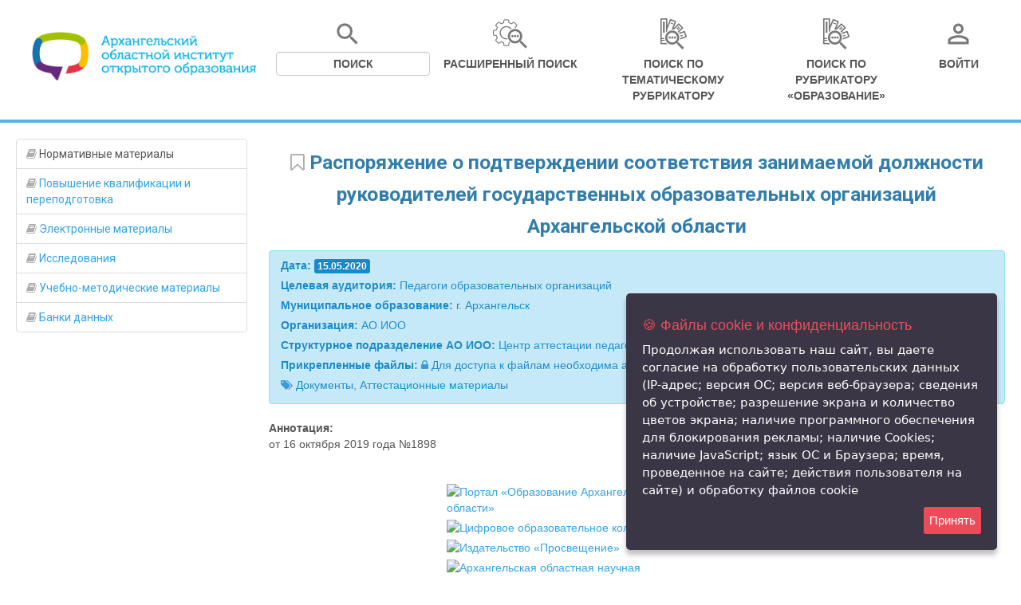

--- FILE ---
content_type: text/html; charset=windows-1251
request_url: https://kbase.onedu.ru/browse/detail.php?DOC=180990
body_size: 5570
content:
<!DOCTYPE html>
<html>

<head>
    <meta http-equiv="Content-Type" content="text/html; charset=windows-1251" />
<link href="/bitrix/cache/css/s1/knowledgebase/template_93d8e216e833cb05bc2c5828edbc2122/template_93d8e216e833cb05bc2c5828edbc2122_v1.css?17684708292983" type="text/css"  data-template-style="true" rel="stylesheet" />
<script type="text/javascript">(window.BX||top.BX).message({'pull_server_enabled':'Y','pull_config_timestamp':'1699001289','pull_guest_mode':'N','pull_guest_user_id':'0'});(window.BX||top.BX).message({'PULL_OLD_REVISION':'Для продолжения корректной работы с сайтом необходимо перезагрузить страницу.'});</script>

<script type="text/javascript" src="/bitrix/js/pull/protobuf/protobuf.min.js?167231225376433"></script>
<script type="text/javascript" src="/bitrix/js/pull/protobuf/model.min.js?167231225314190"></script>
<script type="text/javascript" src="/bitrix/js/main/core/core_promise.min.js?15584180662490"></script>
<script type="text/javascript" src="/bitrix/js/rest/client/rest.client.min.js?16723123139240"></script>
<script type="text/javascript" src="/bitrix/js/pull/client/pull.client.min.js?167232174048293"></script>


<script type="text/javascript"  src="/bitrix/cache/js/s1/knowledgebase/template_cd4161b00617a93cee09bd5e14b04bdc/template_cd4161b00617a93cee09bd5e14b04bdc_v1.js?1768470829299992"></script>
<script type="text/javascript">var _ba = _ba || []; _ba.push(["aid", "9d7dc2151cbdc3c70dec15f852051ebf"]); _ba.push(["host", "kbase.onedu.ru"]); (function() {var ba = document.createElement("script"); ba.type = "text/javascript"; ba.async = true;ba.src = (document.location.protocol == "https:" ? "https://" : "http://") + "bitrix.info/ba.js";var s = document.getElementsByTagName("script")[0];s.parentNode.insertBefore(ba, s);})();</script>


    <meta name="yandex-verification" content="381df3d9ceddfd1a" />
    <title>
        Каталог    </title>
    <link rel="stylesheet" type="text/css" href="/bitrix/templates/knowledgebase/css/bootstrap.min.css" />
    <link rel="stylesheet" type="text/css" href="/bitrix/templates/knowledgebase/css/font-awesome.min.css" />
<!--    <link rel="stylesheet" href="--><!--/css/ihavecookies.styles.min.css" />-->
    <!--[if IE 7]>
		<link rel="stylesheet" href="/bitrix/templates/knowledgebase/css/font-awesome-ie7.min.css" />
		<![endif]-->
    <!-- Yandex.Metrika counter -->
    <script type="text/javascript">
        (function(m, e, t, r, i, k, a) {
            m[i] = m[i] || function() {
                (m[i].a = m[i].a || []).push(arguments)
            };
            m[i].l = 1 * new Date();
            k = e.createElement(t), a = e.getElementsByTagName(t)[0], k.async = 1, k.src = r, a.parentNode.insertBefore(k, a)
        })
        (window, document, "script", "https://mc.yandex.ru/metrika/tag.js", "ym");

        ym(56692669, "init", {
            clickmap: true,
            trackLinks: true,
            accurateTrackBounce: true
        });
    </script>

    <noscript>
        <div><img src="https://mc.yandex.ru/watch/56692669" style="position:absolute; left:-9999px;" alt="" /></div>
    </noscript>
    <!-- /Yandex.Metrika counter -->

    <!-- добавил чтобы не блокировалось смешаное содержимое для закгрузки https://kbase.onedu.ru/manage/subjects/-->
    <meta http-equiv="Content-Security-Policy" content="upgrade-insecure-requests">
</head>

<body>
	    <style>
        div.pagination {
            font-family: 'Roboto', sans-serif;
        }

        #header {
            border-bottom: 4px solid #54b4eb;
            padding-top: 20px;
            padding-bottom: 20px;
        }

        .header-container,
        .tiles-container,
        .footer-container {
            width: 1200px;
            margin: 0 auto;
        }

        .header-container {
            position: relative;
        }

        #header form,
        #header input {
            width: 100%;
            text-align: center;
            margin: 0;
        }

        #header input,
        #header a {
            color: #555;
            font-weight: bold;
        }

        #header-logo {
            display: block;
            margin-top: 20px;
        }

        #ex-search-icon,
        #browse-search-icon,
        #user-icon {
            display: block;
            margin: 0 auto;
            padding-bottom: 5px;
        }

        input::-webkit-input-placeholder {
            /* Chrome/Opera/Safari */
            color: #555;
        }

        input::-moz-placeholder {
            /* Firefox 19+ */
            color: #555;
        }

        input:-ms-input-placeholder {
            /* IE 10+ */
            color: #555;
        }

        input:-moz-placeholder {
            /* Firefox 18- */
            color: #555;
        }


        html,
        body {
            height: 100%;
        }

        .footer {
            padding: 17px 0 18px 0;
            border-top: 1px solid #2FA4E7;
        }

        .wrapper {
            min-height: 100%;
            height: auto !important;
            height: 100%;
            margin: 0 auto -302px;
        }

        .push {
            height: 302px;
        }

        /*onedu home icon */
        .home_icon_container {
            display: flex;
            min-width: 100px;
            min-height: 100px;
            position: absolute;
            left: -240px;
            top: 0;
        }

        .inner_include_home {
            display: flex;
            justify-content: center;
            align-items: center;
            min-width: 100%;
        }

        .icon_home_onedu {
            background-image: url(/bitrix/templates/knowledgebase/images/home_icon_sprite.png);
            background-repeat: no-repeat;
            display: block;
            width: 42px;
            height: 42px;
            background-position: -5px -5px
        }

        .icon_home_onedu:hover {
            width: 42px;
            height: 42px;
            background-position: -57px -5px
        }
    </style>
                <script>
        $(document).ready(function() {
            $('#ex-search-link').hover(
                function() {
                    $('#ex-search-icon').attr('src', '/bitrix/templates/knowledgebase/images/hed_2_2.png');
                },
                function() {
                    $('#ex-search-icon').attr('src', '/bitrix/templates/knowledgebase/images/hed_2.png');
                }
            );
            $('#browse-search-link').hover(
                function() {
                    $('#browse-search-icon').attr('src', '/bitrix/templates/knowledgebase/images/hed_3_3.png');
                },
                function() {
                    $('#browse-search-icon').attr('src', '/bitrix/templates/knowledgebase/images/hed_3.png');
                }
            );
            $('#user-link').hover(
                function() {
                    $('#user-icon').attr('src', '/bitrix/templates/knowledgebase/images/hed_4_4.png');
                },
                function() {
                    $('#user-icon').attr('src', '/bitrix/templates/knowledgebase/images/hed_4.png');
                }
            );
            $('#search-input').focus(function() {
                $('#search-icon').attr('src', '/bitrix/templates/knowledgebase/images/hed_1_1.png');
            });
            $('#search-input').blur(function() {
                $('#search-icon').attr('src', '/bitrix/templates/knowledgebase/images/hed_1.png');
            });
        });
    </script>
    <script>
    $(document).ready(function() {
        $('body').ihavecookies({'message':'Продолжая использовать наш сайт, вы даете согласие на обработку пользовательских данных (IP-адрес; версия ОС; версия веб-браузера; сведения об устройстве; разрешение экрана и количество цветов экрана; наличие программного обеспечения для блокирования рекламы; наличие Cookies; наличие JavaScript; язык ОС и Браузера; время, проведенное на сайте; действия пользователя на сайте) и обработку файлов cookie','acceptBtnLabel':'Принять','title':'&#x1F36A; Файлы cookie и конфиденциальность','moreInfoLabel':''});
    });
</script>
    <div class="wrapper">
        <div class="container-fluid" style='padding-left:0; padding-right:0;'>
            <div class='row-fluid'>
                <div class='span12'>
                    <div id="header">
                        <div class="header-container">
                            <div class="row-fluid">
                                <div class="span3">
                                    <a href="/">
                                        <img id="header-logo" src="/bitrix/templates/knowledgebase/images/logo.png" />
                                    </a>
                                </div>
                                <div class="span2">
                                    <form method="get" action="/search/">
                                        <img id="search-icon" src="/bitrix/templates/knowledgebase/images/hed_1.png" />
                                        <input id="search-input" type="text" name="query" placeholder="ПОИСК" />
                                    </form>
                                </div>
                                <div class="span2" style="text-align: center;">
                                    <a href="/advanced_search/" id="ex-search-link">
                                        <img id="ex-search-icon" src="/bitrix/templates/knowledgebase/images/hed_2.png" />
                                        РАСШИРЕННЫЙ ПОИСК
                                    </a>
                                </div>
                                <div class="span2" style="text-align: center;">
                                    <a href="/browse/" id="browse-search-link">
                                        <img id="browse-search-icon" src="/bitrix/templates/knowledgebase/images/hed_3.png" />
                                        ПОИСК ПО ТЕМАТИЧЕСКОМУ РУБРИКАТОРУ
                                    </a>
                                </div>
                                <!-- !!! поиск по рубрикатору Образование (в поиске и тематический рубрикатор был заменён span-3 на span2) -->
                                <div class="span2" style="text-align: center;">
                                    <a href="/education/" id="browse-search-link">
                                        <img id="browse-search-icon" src="/bitrix/templates/knowledgebase/images/hed_3.png" />
                                        ПОИСК ПО РУБРИКАТОРУ «ОБРАЗОВАНИЕ»
                                    </a>
                                </div>
                                <!-- !!! -->
                                <div class="span1" style="text-align: center;">
                                                                        <a href="/login/" id="user-link">
                                        <img id="user-icon" src="/bitrix/templates/knowledgebase/images/hed_4.png" />
                                        ВОЙТИ
                                    </a>
                                                                    </div>
                            </div>
                            <div class="home_icon_container">
                                <div class="inner_include_home">
                                    <a href="http://www.onedu.ru">
                                        <i class="icon_home_onedu"></i>
                                    </a>
                                </div>
                            </div>
                        </div>
                    </div>
                                    </div>
            </div>
        </div>
        <div class="container-fliud" style="padding: 20px;">
            <style>
.item {
	padding-bottom: 5px;
}
	a.starLink {
		text-decoration: none;
	}
	a.starLink:hover {
		text-decoration: none;
	}
	a.favLink {
		text-decoration: none;
	}
	a.favLink:hover {
		text-decoration: none;
	}
</style>
<script type="text/javascript" src="/bitrix/components/knowledgebase/browse.detail/templates/.default/fancybox/jquery.fancybox.pack.js"></script>
<link rel="stylesheet" href="/bitrix/components/knowledgebase/browse.detail/templates/.default/fancybox/jquery.fancybox.css" type="text/css" media="screen" />
<script>
	$(document).ready(function() {
		$("a.preimgs180990").fancybox();
		$("a[name=starLink]").click(function() {
			$.post(
				"ajax_favorite.php",
				{
					doc_id: $(this).next().val()
				}
			);
			$(this).after("<i class='icon-star '></i> <span class=''>В избранном</span>");
			var favLink = $(this).parent().parent().prev().find("a[name=favLink]");
			favLink.after("<i class='icon-bookmark icon-large muted'></i> ");
			favLink.remove();
			$(this).remove();
			var count = $(document).find("a[href='/favorites/']").children().first().text();
			count++;
			$(document).find("a[href='/favorites/']").children().first().text(count);
			return false;
		});
		$("a[name=favLink]").click(function() {
			$.post(
				"ajax_favorite.php",
				{
					doc_id: $(this).next().val()
				}
			);
			$(this).after("<i class='icon-bookmark icon-large muted'></i> ");
			var starLink = $(this).parent().next().find("a[name=starLink]");
			starLink.after("<i class='icon-star '></i> <span class=''>В избранном</span>");
			starLink.remove();
			$(this).remove();
			var count = $(document).find("a[href='/favorites/']").children().first().text();
			count++;
			$(document).find("a[href='/favorites/']").children().first().text(count);
			return false;
		});
	});
</script>


<div class="row-fluid">

<div class="span3">
	<ul class="nav nav-tabs nav-stacked" style="font-family:'Roboto',sans-serif;">
								<li class="active">
							<a href="list.php?TYPE=12">
					<i class="icon-book muted"></i>
					Нормативные материалы				</a>
			</li>
								<li>
							<a href="list.php?TYPE=16">
					<i class="icon-book muted"></i>
					Повышение квалификации и переподготовка				</a>
			</li>
								<li>
							<a href="list.php?TYPE=17">
					<i class="icon-book muted"></i>
					Электронные материалы				</a>
			</li>
								<li>
							<a href="list.php?TYPE=21">
					<i class="icon-book muted"></i>
					Исследования				</a>
			</li>
								<li>
							<a href="list.php?TYPE=23">
					<i class="icon-book muted"></i>
					Учебно-методические материалы				</a>
			</li>
								<li>
							<a href="list.php?TYPE=24">
					<i class="icon-book muted"></i>
					Банки данных				</a>
			</li>
			</ul>
</div>

<div class="span9">

<h3 class="text-center">
			<i class="icon-bookmark-empty muted"></i> 
		 Распоряжение о подтверждении соответствия занимаемой должности руководителей государственных образовательных организаций Архангельской области</h3>


<div class="alert alert-info">

<div class="item">
<strong>Дата: </strong><span class="label label-info">15.05.2020</span>
</div>

				
<div class='item'><strong>Целевая аудитория: </strong>Педагоги образовательных организаций</div><div class='item'><strong>Муниципальное образование: </strong>г. Архангельск</div><div class='item'><strong>Организация: </strong>АО ИОО</div><div class='item'><strong>Структурное подразделение АО ИОО: </strong>Центр аттестации педагогических работников</div>
	<div class="item">
	<strong>Прикрепленные файлы: </strong>
						<i class="icon-lock"></i> 
			<span> Для доступа к файлам необходима авторизация</span>
				</div>
<div class='item'>
	<i class="icon-tags"></i> 
	<span>Документы, Аттестационные материалы</span>
</div>
</div>

<div class="item">
	<strong>Аннотация:</strong>
	<p>
		<span style="text-align:start;display:block;">от 16 октября 2019 года №1898</span>	</p>
</div>
<div class="item text-center">
	</div>


</div>
</div>						</div>
			<div class="push"></div>
		</div>



<link rel="stylesheet" href="/bitrix/templates/knowledgebase/components/bitrix/news.list/slider_partners/OwlCarousel2-2.3.4/dist/assets/owl.carousel.min.css">
<link rel="stylesheet" href="/bitrix/templates/knowledgebase/components/bitrix/news.list/slider_partners/OwlCarousel2-2.3.4/dist/assets/owl.theme.default.min.css">
<script src="/bitrix/templates/knowledgebase/components/bitrix/news.list/slider_partners/OwlCarousel2-2.3.4/dist/owl.carousel.min.js"></script>

<script>
  $(document).ready(function(){
    $(".owl-carousel").owlCarousel({
      loop: true,
      nav: true,
      center: true,
      dots: false,
      autoWidth: true,
      autoplay: true,
      items: 4,
      margin: 20
    });
  });
</script>

<style>
  .owl-nav {
    font-size: 30px;
  }
  .owl-carousel .owl-nav button.owl-next, .owl-carousel .owl-nav button.owl-prev {
    padding: 5px 10px !important;
    margin-bottom: 10px;
  }
  .owl-theme .owl-nav [class*=owl-]:hover {
    background: #00b4ed;
  }

  .owl-carousel .owl-nav button.owl-prev {
    position: absolute;
    top: 30%;
    display: block !important;
    background: black;
    color: white;
    opacity: 0.4;
  }
  .owl-carousel .owl-nav button.owl-prev:hover {
    opacity: 1;
  }

.owl-carousel .owl-nav button.owl-next {
  position: absolute;
  top: 30%;
  right: 0;
  display: block !important;
  background: black;
  color: white;
  opacity: 0.4;
}
.owl-carousel .owl-nav button.owl-next:hover {
  opacity: 1;
}
</style>

<div class="owl-carousel owl-theme">
      <div class="item">
      <a href="http://русское-слово.рф">
        <img src="/upload/iblock/1cd/bp_1.png" alt="Издательство «Русское слово»">
      </a>
    </div>
      <div class="item">
      <a href="http://www.akademkniga.ru/">
        <img src="/upload/iblock/68c/bp_2.png" alt="Издательство «Академкнига/Учебник»">
      </a>
    </div>
      <div class="item">
      <a href="http://www.doshkolka.ru/">
        <img src="/upload/iblock/f6f/bp_5.png" alt="Группа компаний «Экзамен»">
      </a>
    </div>
      <div class="item">
      <a href="http://pionerov.ru/">
        <img src="/upload/iblock/261/bp_7.png" alt="Дворец детского и юношеского творчества">
      </a>
    </div>
      <div class="item">
      <a href="http://www.arkh-edu.ru">
        <img src="/upload/iblock/291/5cfcviu8dwy5ggowxbw9w039zrk5d0w1/1_MinobrAO.png" alt="Портал «Образование Архангельской области»">
      </a>
    </div>
      <div class="item">
      <a href="http://webvideo.onedu.ru">
        <img src="/upload/iblock/9e4/bp_14.png" alt="Цифровое образовательное кольцо">
      </a>
    </div>
      <div class="item">
      <a href="http://www.prosv.ru/">
        <img src="/upload/iblock/38f/bp_3.png" alt="Издательство «Просвещение»">
      </a>
    </div>
      <div class="item">
      <a href="http://aonb.ru/">
        <img src="/upload/iblock/cc8/bp_16.png" alt="Архангельская областная научная библиотека им. Н.А. Добролюбова">
      </a>
    </div>
  </div>


    <style>
      a.footer-link {
        color: white;
        display: inline-block;
        margin-right: 15px;
      }
    </style>
    <div class='footer' style="border-top: 4px solid #7e8ccf;background:#00b4ed;color:white;">
      <div class="footer-container">
        <div class="row-fluid" style="margin-top:20px;padding-bottom:5px;">
          <div class="span2">
            &copy; 2026, АО ИОО
          </div>
          <div class="span6" style="margin-left:0;">
            <a href="https://www.onedu.ru/information/" class="footer-link">Сведения об ОО</a>
            <a href="https://www.onedu.ru/partnership/" class="footer-link">Сотрудничество</a>
            <a href="https://www.onedu.ru/actions/" class="footer-link">Мероприятия</a>
            <a href="https://www.onedu.ru/news/" class="footer-link">Новости</a>
          </div>
          <div class="span2">
            <a href="https://www.onedu.ru/sveden/common/" class="footer-link">Контакты</a>
          </div>
          <div class="span2">
            <big>
              (8182) 68-38-92
            </big>
          </div>
        </div>
		<div class="row-fluid" style="margin-top:20px; padding-bottom:5px;">
			<div class="span12" style="text-align: center; opacity: 0.5">
				<!-- Yandex.Metrika informer -->
				<a href="https://metrika.yandex.ru/stat/?id=56692669&amp;from=informer" target="_blank" rel="nofollow">
					<img src="https://informer.yandex.ru/informer/56692669/2_1_FFFFFFFF_EFEFEFFF_0_pageviews" style="width:80px; height:31px; border:0;" alt="Яндекс.Метрика" title="Яндекс.Метрика: данные за сегодня (просмотры)" class="ym-advanced-informer" data-cid="56692669" data-lang="ru">
				</a>
				<!-- /Yandex.Metrika informer -->
			</div>
		</div>
      </div>
    </div>

	</body>
</html>
